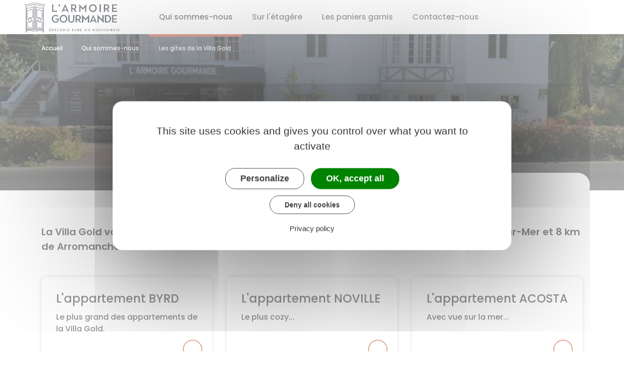

--- FILE ---
content_type: text/html; charset=UTF-8
request_url: https://www.larmoiregourmande.fr/les-gites-5397
body_size: 4177
content:
<!DOCTYPE html>
<html lang="fr">
  <head>
        <meta charset="utf-8">
        <meta name="viewport" content="width=device-width, initial-scale=1">
        <meta http-equiv="X-UA-Compatible" content="IE=edge">
        <meta name="msapplication-tap-highlight" content="no">
        <meta name="msapplication-TileColor" content="#ca5236">
        <meta name="theme-color" content="#ca5236">
        
        <link rel="apple-touch-icon" sizes="180x180" href="/www/clients/armoire-gourmande/favicons/favicon-180x180.png">
        <link rel="icon" sizes="192x192" href="/www/clients/armoire-gourmande/favicons/favicon-192x192.png">
        <link rel="icon" sizes="32x32" href="/www/clients/armoire-gourmande/favicons/favicon-32x32.png">
        <link rel="icon" sizes="16x16" href="/www/clients/armoire-gourmande/favicons/favicon-16x16.png">
        <link rel="manifest" href="/www/clients/armoire-gourmande/favicons/manifest.json">
        <link rel="search" type="application/opensearchdescription+xml" title="L&#x27;Armoire Gourmande" href="/www/clients/armoire-gourmande/opensearch.xml">
    
        <link href="https://fonts.googleapis.com/css?family=Poppins:400,500,600,700" rel="stylesheet">
        <link id="mainstyles" rel="stylesheet" href="https://www.larmoiregourmande.fr/css/galapagos/armoire-gourmande?v=1.2.1">
    
        <link href="/www/fontawesome7/css/all.min.css" rel="stylesheet">
    
                <link rel="canonical" href="https://www.larmoiregourmande.fr/qui-sommes-nous/les-gites-de-la-villa-gold-5397">
    
        <title>Les gîtes de la Villa Gold | Épicerie fine de produits 100% Normands à Ver-Sur-Mer (Côte de Nacre, Calvados, Normandie)</title>
        
        <link rel="alternate" type="application/rss+xml" title="Actualités" href="https://www.larmoiregourmande.fr/feed/actualites">
    
        <meta name="description" content="La Villa Gold vous accueille dans ses appartements en bord de mer, à 5 km de Courseulles-sur-Mer et 8 km de Arromanches.">
    
        <meta name="DC.creator" content="L&#x27;Armoire Gourmande">
        <meta name="DC.publisher" content="L&#x27;Armoire Gourmande">
        <meta name="timestamp" content="1646922297">
    
        <!--<meta name="keywords" content="{metaKeywords}">-->
    
        <meta name="DC.description" lang="Fr" content="La Villa Gold vous accueille dans ses appartements en bord de mer, à 5 km de Courseulles-sur-Mer et 8 km de Arromanches.">
        <meta property="og:title" content="Les gîtes de la Villa Gold | Épicerie fine de produits 100% Normands à Ver-Sur-Mer (Côte de Nacre, Calvados, Normandie)">
        <meta property="og:type" content="article"/>
        <meta property="og:description" content="La Villa Gold vous accueille dans ses appartements en bord de mer, à 5 km de Courseulles-sur-Mer et 8 km de Arromanches.">
        <meta property="og:site_name" content="L&#x27;Armoire Gourmande">
    
        <meta name="twitter:card" value="summary_large_image">
        <meta name="twitter:title" content="Les gîtes de la Villa Gold | Épicerie fine de produits 100% Normands à Ver-Sur-Mer (Côte de Nacre, Calvados, Normandie)">
        <meta name="twitter:description" content="La Villa Gold vous accueille dans ses appartements en bord de mer, à 5 km de Courseulles-sur-Mer et 8 km de Arromanches.">        
        <meta property="og:image" content="https://www.larmoiregourmande.fr/armoire-gourmande/images/maison_1.jpg"/>
        <meta property="twitter:image:src" content="https://www.larmoiregourmande.fr/armoire-gourmande/images/maison_1.jpg"/>     
    
            <script type="text/javascript">
                var tarteaucitronForceCDN = window.location.protocol + '//' + window.location.host + '/www/tarteaucitron/';
            </script>
            <script type="text/javascript" src="/www/tarteaucitron/tarteaucitron.min.js"></script>
            <script type="text/javascript">
            window.addEventListener("tac.open_alert", function() {
                $("#tarteaucitronPersonalize2").focus();
            });
            tarteaucitron.init({
                "privacyUrl": "/bas-de-page/politique-de-confidentialite-4847",
                "hashtag": "#tarteaucitron", /* Ouverture automatique du panel avec le hashtag */
                "highPrivacy": true, /* désactiver le consentement implicite (en naviguant) ? */
                "DenyAllCta" : true, /* Show the deny all button */
                "AcceptAllCta" : true, /* Show the accept all button when highPrivacy on */
                "orientation": "middle", /* le bandeau doit être en haut (top) ou en bas (bottom) ? */
                "showIcon": false, /* Show cookie icon to manage cookies */
                "adblocker": false, /* Afficher un message si un adblocker est détecté */
                "showAlertSmall": false, /* afficher le petit bandeau en bas à droite ? */
                "cookieslist": true, /* Afficher la liste des cookies installés ? */
                "moreInfoLink": false, /* Show more info link */
                "useExternalCss": true, /* If false, the tarteaucitron.css file will be loaded */
                "removeCredit": true, /* supprimer le lien vers la source ? */
                "readmoreLink": "", /* Change the default readmore link pointing to tarteaucitron.io */
                "mandatory": true /* Show a message about mandatory cookies */
            });
            tarteaucitron.job = tarteaucitron.job || [];
    
    
                    tarteaucitron.user.gtagUa = 'G-GQPVWE9MH8';
                    (tarteaucitron.job = tarteaucitron.job || []).push('gtag');
    
            (tarteaucitron.job = tarteaucitron.job || []).push('vimeo');
            (tarteaucitron.job = tarteaucitron.job || []).push('youtube');
            (tarteaucitron.job = tarteaucitron.job || []).push('dailymotion');
            </script>
    
            <script src="https://www.gstatic.com/firebasejs/10.7.0/firebase-app-compat.js"></script>
            <script src="https://www.gstatic.com/firebasejs/10.7.0/firebase-messaging-compat.js"></script>
            <script type="text/javascript">
                // Initialize the Firebase app in the service worker by passing the configuration object
                firebase.initializeApp({
                  apiKey: "AIzaSyDSwZ9nI_iO6fP9i7Er2NfjA9ZV_hirlfU",
                  authDomain: "sempleo-405fc.firebaseapp.com",
                  projectId: "sempleo-405fc",
                  storageBucket: "sempleo-405fc.appspot.com",
                  messagingSenderId: "1013698462206",
                  appId: "1:1013698462206:web:a69985308d45ce83e940af"
                });
            </script>
      </head>
  <body>
    <span id="siteTop"></span>
    <header role="banner">
      <nav class="navbar fixed-top navbar-expand-lg navbar-light">
        <a class="navbar-brand p-0" href="/" title="retour à la page d'accueil">
            <img src="https://www.larmoiregourmande.fr/armoire-gourmande/images/armoire-gourmande-logo-mo_5.jpg" class="logo" alt="L&#x27;Armoire Gourmande - Logo" title="L&#x27;Armoire Gourmande"><span class="sr-only">L&#x27;Armoire Gourmande</span>
        </a>
        <button class="navbar-toggler" type="button" data-toggle="collapse" data-target="#navbarSupportedContent" aria-controls="navbarSupportedContent" aria-expanded="false" aria-label="Toggle navigation">
          <span class="navbar-toggler-icon"></span>
        </button>
    
        <div class="collapse navbar-collapse" id="navbarSupportedContent">
          <ul class="navbar-nav mr-auto">
                <li class="nav-item selected">
                  <a class="nav-link" href="/qui-sommes-nous-5392" title="Aller vers la page Qui sommes-nous">Qui sommes-nous</a>
                </li>
                <li class="nav-item">
                  <a class="nav-link" href="/sur-l-etagere-4828" title="Aller vers la page Sur l&#x27;étagère">Sur l&#x27;étagère</a>
                </li>
                <li class="nav-item">
                  <a class="nav-link" href="/les-paniers-garnis-5402" title="Aller vers la page Les paniers garnis">Les paniers garnis</a>
                </li>
                <li class="nav-item">
                  <a class="nav-link" href="/contactez-nous-5562" title="Aller vers la page Contactez-nous">Contactez-nous</a>
                </li>
          </ul>
        </div>
      </nav>
    </header>
      	<header class="header with-medias">
  			<div class="d-block w-100 block-carousel">
  			  <div class="carousel slide carousel-fade" data-ride="carousel" data-interval="6500">
  			    <div class="carousel-inner">
  			      <div class="carousel-item h-100 active">
  			        <img class="d-block carousel-wide" src="https://www.larmoiregourmande.fr/armoire-gourmande/images/maison_1.jpg" alt="Après sa rénovation de façade" title="La villa gold en été">
  			      </div>
  			    </div>
  			  </div>
  			</div>
  			<div class="overlay"></div>
  		<div class="content">
  		  <div class="container">
  				<div class="d-flex align-items-center h-100">
  			    	<h1 class="text-center">Les gîtes de la Villa Gold</h1>
  				</div>
  				<p class="breadcrumbs">
  					<a href="/" class="root">Accueil</a>
  				    <i class="fal fa-chevron-right" aria-hidden="true"></i><a href="/qui-sommes-nous-5392">Qui sommes-nous</a>
  			    <i class="fal fa-chevron-right" aria-hidden="true"></i>
  			    Les gîtes de la Villa Gold
  				</p>
  				<p class="sharing-tools">
  					<span>Partager</span>
  					<a href="https://www.facebook.com/share.php?u=https://www.larmoiregourmande.fr/qui-sommes-nous/les-gites-de-la-villa-gold-5397" target="_blank" class="fab fa-facebook-f ml-3" title="Cliquer pour partager cette page sur Facebook"><span class="sr-only">Partager sur Facebook</span></a>
  					<a href="https://x.com/share?status=https://www.larmoiregourmande.fr/qui-sommes-nous/les-gites-de-la-villa-gold-5397" target="_blank" class="fa-brands fa-x-twitter ml-3" title="Cliquer pour partager cette page sur X - Twitter"><span class="sr-only">Partager sur X - Twitter</span></a>
  					<a href="https://www.linkedin.com/shareArticle?mini=true&amp;url=https://www.larmoiregourmande.fr/qui-sommes-nous/les-gites-de-la-villa-gold-5397" target="_blank" class="fa-brands fa-linkedin-in ml-3" title="Cliquer pour partager cette page sur Linkedin" rel="noopener"><span class="sr-only">Partager sur Linkedin</span></a>
  					<a href="mailto:?subject=L&#x27;Armoire Gourmande : les-gites-de-la-villa-gold&body=https://www.larmoiregourmande.fr/qui-sommes-nous/les-gites-de-la-villa-gold-5397" target="_blank" class="far fa-envelope ml-3" title="Cliquer pour partager cette page par email"><span class="sr-only">Partager par email</span></a>
  				</p>
  		  </div>
  		</div>
  	</header>
  	    <main class="page">

      <div class="container">
          <div class="row">
            <div class="col-12">
      
                <p class="lead mb-5">La Villa Gold vous accueille dans ses appartements en bord de mer, à 5 km de Courseulles-sur-Mer et 8 km de Arromanches.</p>



            </div>


            <div class="col-12">

                <div class="row summary">
                  <div class="col-md-4 mb-5">
                    <div class="card h-100">
                          <a class="card-body" href="/qui-sommes-nous/les-gites-de-la-villa-gold/l-appartement-byrd-5396">
                            <h2 class="card-title">L&#x27;appartement BYRD</h2>
                            <p class="card-text">Le plus grand des appartements de la Villa Gold.</p>
                            <i class="far fa-arrow-right"></i>
                        </a>
                    </div>
                  </div>
                  <div class="col-md-4 mb-5">
                    <div class="card h-100">
                          <a class="card-body" href="/qui-sommes-nous/les-gites-de-la-villa-gold/l-appartement-noville-5395">
                            <h2 class="card-title">L&#x27;appartement NOVILLE</h2>
                            <p class="card-text">Le plus cozy...</p>
                            <i class="far fa-arrow-right"></i>
                        </a>
                    </div>
                  </div>
                  <div class="col-md-4 mb-5">
                    <div class="card h-100">
                          <a class="card-body" href="/qui-sommes-nous/les-gites-de-la-villa-gold/l-appartement-acosta-5394">
                            <h2 class="card-title">L&#x27;appartement ACOSTA</h2>
                            <p class="card-text">Avec vue sur la mer...</p>
                            <i class="far fa-arrow-right"></i>
                        </a>
                    </div>
                  </div>
                </div>
              
              

            </div>
          </div>
      </div>
        <div class="bg-secondary">
          <div class="container">
                <div class="row gallery justify-content-center">
                  <div class="col-12">
                    <h3 class="text-center">En images</h4>
                  </div>
                    <div class="col-4 col-md-3 col-lg-2 p-0 image">
                      <a href="https://www.larmoiregourmande.fr/armoire-gourmande/images/maison.jpg" data-toggle="lightbox" data-footer="La villa Gold" data-gallery="gallery-FOLDER-1441" class="square" title="Voir l'image">
                        <span class="sr-only">La villa Gold</span>
                        <img src="https://www.larmoiregourmande.fr/armoire-gourmande/images/maison_v.jpg" class="w-100 h-100" alt="La villa Gold" title="La villa Gold">
                      </a>
                    </div>
                    <div class="col-4 col-md-3 col-lg-2 p-0 image">
                      <a href="https://www.larmoiregourmande.fr/armoire-gourmande/images/entree.jpg" data-toggle="lightbox" data-footer="L&#x27;acceuil des appartements de la Villa Gold" data-gallery="gallery-FOLDER-1441" class="square" title="Voir l'image">
                        <span class="sr-only">L&#x27;acceuil des appartements de la Villa Gold</span>
                        <img src="https://www.larmoiregourmande.fr/armoire-gourmande/images/entree_v.jpg" class="w-100 h-100" alt="L&#x27;acceuil des appartements de la Villa Gold" title="L&#x27;acceuil des appartements de la Villa Gold">
                      </a>
                    </div>
                    <div class="col-4 col-md-3 col-lg-2 p-0 image">
                      <a href="https://www.larmoiregourmande.fr/armoire-gourmande/images/entree3.jpg" data-toggle="lightbox" data-footer="L&#x27;intérieur de Villa Gold, 1er étage" data-gallery="gallery-FOLDER-1441" class="square" title="Voir l'image">
                        <span class="sr-only">L&#x27;intérieur de Villa Gold, 1er étage</span>
                        <img src="https://www.larmoiregourmande.fr/armoire-gourmande/images/entree3_v.jpg" class="w-100 h-100" alt="L&#x27;intérieur de Villa Gold, 1er étage" title="L&#x27;intérieur de Villa Gold, 1er étage">
                      </a>
                    </div>
                    <div class="col-4 col-md-3 col-lg-2 p-0 image">
                      <a href="https://www.larmoiregourmande.fr/armoire-gourmande/images/plage.jpg" data-toggle="lightbox" data-footer="Plage de Gray sur mer en fin de journée" data-gallery="gallery-FOLDER-1441" class="square" title="Voir l'image">
                        <span class="sr-only">Plage de Gray sur mer en fin de journée</span>
                        <img src="https://www.larmoiregourmande.fr/armoire-gourmande/images/plage_v.jpg" class="w-100 h-100" alt="Plage de Gray sur mer en fin de journée" title="Plage de Gray sur mer en fin de journée">
                      </a>
                    </div>
                    <div class="col-4 col-md-3 col-lg-2 p-0 image">
                      <a href="https://www.larmoiregourmande.fr/armoire-gourmande/images/chambre.jpg" data-toggle="lightbox" data-gallery="gallery-FOLDER-1441" class="square" title="Voir l'image">
                        <span class="sr-only"></span>
                        <img src="https://www.larmoiregourmande.fr/armoire-gourmande/images/chambre_v.jpg" class="w-100 h-100" alt="" title="">
                      </a>
                    </div>
                    <div class="col-4 col-md-3 col-lg-2 p-0 image">
                      <a href="https://www.larmoiregourmande.fr/armoire-gourmande/images/salon_2.jpg" data-toggle="lightbox" data-gallery="gallery-FOLDER-1441" class="square" title="Voir l'image">
                        <span class="sr-only"></span>
                        <img src="https://www.larmoiregourmande.fr/armoire-gourmande/images/salon_v_2.jpg" class="w-100 h-100" alt="" title="">
                      </a>
                    </div>
                    <div class="col-4 col-md-3 col-lg-2 p-0 image">
                      <a href="https://www.larmoiregourmande.fr/armoire-gourmande/images/patio.jpg" data-toggle="lightbox" data-gallery="gallery-FOLDER-1441" class="square" title="Voir l'image">
                        <span class="sr-only"></span>
                        <img src="https://www.larmoiregourmande.fr/armoire-gourmande/images/patio_v.jpg" class="w-100 h-100" alt="" title="">
                      </a>
                    </div>
                    <div class="col-4 col-md-3 col-lg-2 p-0 image">
                      <a href="https://www.larmoiregourmande.fr/armoire-gourmande/images/couloir.jpg" data-toggle="lightbox" data-gallery="gallery-FOLDER-1441" class="square" title="Voir l'image">
                        <span class="sr-only"></span>
                        <img src="https://www.larmoiregourmande.fr/armoire-gourmande/images/couloir_v.jpg" class="w-100 h-100" alt="" title="">
                      </a>
                    </div>
                    <div class="col-4 col-md-3 col-lg-2 p-0 image">
                      <a href="https://www.larmoiregourmande.fr/armoire-gourmande/images/cuisine.jpg" data-toggle="lightbox" data-gallery="gallery-FOLDER-1441" class="square" title="Voir l'image">
                        <span class="sr-only"></span>
                        <img src="https://www.larmoiregourmande.fr/armoire-gourmande/images/cuisine_v.jpg" class="w-100 h-100" alt="" title="">
                      </a>
                    </div>
                </div>
                      </div>
        </div>

    </main>
  	<footer>
  		<div class="container">
  			<div class="row justify-content-center">
  	            <div class="col-12 col-md-3">
  	            	<p class="m-0 subtitle">L&#x27;Armoire Gourmande</p>
  			        	<p class="mb-3">1 Avenue Général Ailleret<br>
  			        		14114 - Ver-sur-Mer
  			        		<br>France</p>
  	            </div>
  		            <div class="col-12 col-md-6">
  				        <p class="m-0 subtitle">Horaires</p>
  				        <div class="mb-3"> 
  					        <div class="timetable">
				          <div class="days-line">
				              <span class="days">Lundi, Mardi, Mercredi, Jeudi, Vendredi et Samedi : </span>
				              <span class="set-times"><span class="times">09h30 - 12h30</span><span class="times">14h00 - 19h00</span></span>
				            
				          </div>
				        </div>
				        <div class="timetable">
				          <div class="days-line">
				              <span class="days">Dimanche : </span>
				              <span class="set-times"><span class="times">15h00 - 19h00</span></span>
				            
				          </div>
				        </div>
				        				    </div>
  		            </div>
  		            <div class="col-12 col-md-3">
  		            	<p class="subtitle mb-3">Nous suivre</p>
  		            	<p class="socials"> 
  			                <a href="https://www.facebook.com/LArmoire-Gourmande-105438781825848" target="_blank" rel="external"><span class="sr-only">Facebook</span>
  								<i class="fab fa-facebook-f" title="Facebook"></i></a>
  			                <a href="https://www.instagram.com/larmoiregourmande" target="_blank" rel="external"><span class="sr-only">Instagram</span>
  								<i class="fab fa-instagram" title="Instagram"></i></a>
  			        	</p>
  		            </div>
  			</div>
  			<hr class="my-5">
  			<div class="d-flex flex-column flex-md-row justify-content-center">
  					<div class="text-center mx-3">
  						<a href="tel:09 51 13 05 05" class="btn btn-tertiary telephone mb-3">09 51 13 05 05</a>
  					</div>
  					<div class="text-center mx-3">
  						<a href="/contactez-nous-5562" class="btn btn-primary contact-btn mail mb-3">Contactez-nous</a>
  					</div>
  					<div class="text-center mx-3">
  					        <div class="newsletter">          
  					          <a href="/newsletter-abonnement" class="btn btn-tertiary contact-btn subscription"><i class="far fa-paper-plane" aria-hidden="true"></i>S'inscrire à la newsletter</a>
  					        </div>
  					</div>
  			</div>
  		    <!-- Matomo Image Tracker-->
  		    <img referrerpolicy="no-referrer-when-downgrade" src="https://matomo.artifica.fr/matomo.php?idsite=8&amp;rec=1" style="border:0" alt="" />
  		    <!-- End Matomo -->
  			<hr class="my-5">
  		</div>
  		<div class="container text-center">
  			<p><a href="https://www.artifica.one" target="_blank">Site créé avec Artifica One</a></p>
  			<p class="small mb-5">&copy; L&#x27;Armoire Gourmande 2025<span class="separator"> - </span><a href="/bas-de-page/mentions-legales-4848">Mentions légales</a><span class="separator"> - </span><a href="/bas-de-page/politique-de-confidentialite-4847">Politique de confidentialité</a><span class="separator"> - </span><a href="" class="tarteaucitronOpenPanel">Cookies</a>
  			</p>
  		</div>
  	</footer>
  	
  	<script src="/www/themes/galapagos/js/scripts.combined.js?v=1.2.1" async></script>
  	    <script type="text/javascript">
        var SAFARI=false;
    </script>
    <script src="/www/js/pwa.min.js" type="text/javascript" async></script>
  </body>
</html>